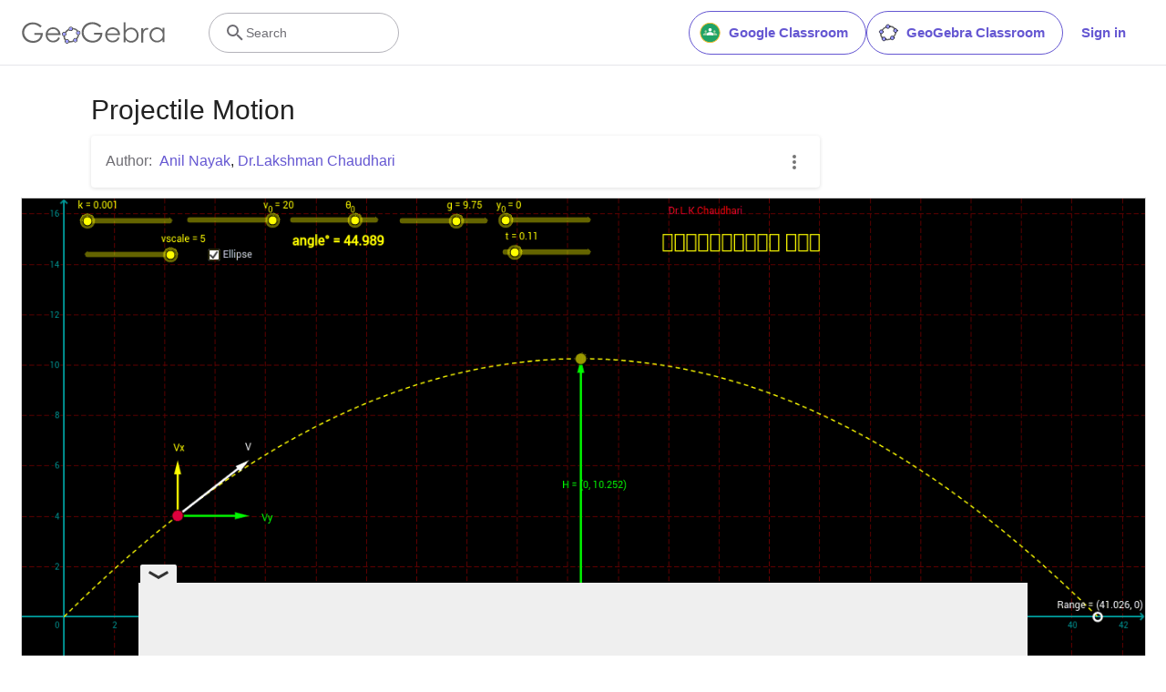

--- FILE ---
content_type: text/html; charset=utf-8
request_url: https://www.google.com/recaptcha/api2/aframe
body_size: 266
content:
<!DOCTYPE HTML><html><head><meta http-equiv="content-type" content="text/html; charset=UTF-8"></head><body><script nonce="8X4I7H64fofaZjcQFco3Mg">/** Anti-fraud and anti-abuse applications only. See google.com/recaptcha */ try{var clients={'sodar':'https://pagead2.googlesyndication.com/pagead/sodar?'};window.addEventListener("message",function(a){try{if(a.source===window.parent){var b=JSON.parse(a.data);var c=clients[b['id']];if(c){var d=document.createElement('img');d.src=c+b['params']+'&rc='+(localStorage.getItem("rc::a")?sessionStorage.getItem("rc::b"):"");window.document.body.appendChild(d);sessionStorage.setItem("rc::e",parseInt(sessionStorage.getItem("rc::e")||0)+1);localStorage.setItem("rc::h",'1766496852827');}}}catch(b){}});window.parent.postMessage("_grecaptcha_ready", "*");}catch(b){}</script></body></html>

--- FILE ---
content_type: text/plain
request_url: https://rtb.openx.net/openrtbb/prebidjs
body_size: -85
content:
{"id":"5249a5e5-877b-40c8-9813-5970d644fa46","nbr":0}